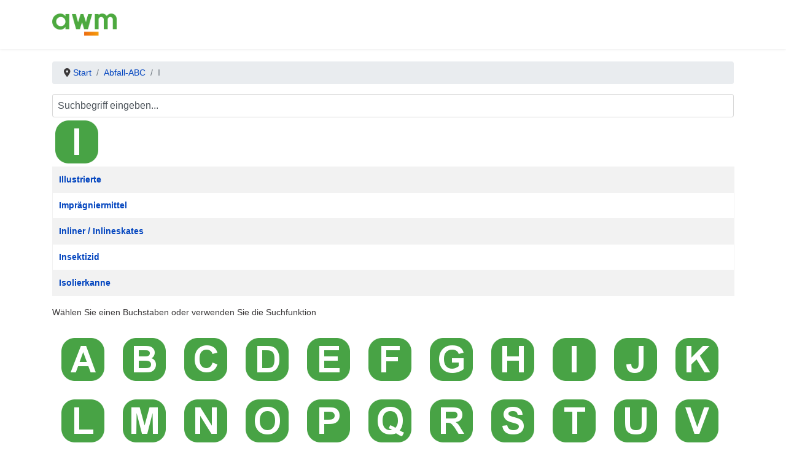

--- FILE ---
content_type: text/html; charset=utf-8
request_url: https://www.abfall-abc-muenster.de/abfall-abc/i
body_size: 14596
content:

<!doctype html>
<html lang="de-de" dir="ltr">
	<head>
		
		<meta name="viewport" content="width=device-width, initial-scale=1, shrink-to-fit=no">
		<meta charset="utf-8">
	<meta name="generator" content="Joomla! - Open Source Content Management">
	<title>I</title>
	<link href="/abfall-abc/i?format=feed&amp;type=rss" rel="alternate" type="application/rss+xml" title="I">
	<link href="/abfall-abc/i?format=feed&amp;type=atom" rel="alternate" type="application/atom+xml" title="I">
	<link href="/images/favicon-16x16.png" rel="icon" type="image/png">
	<link href="/favicon.ico" rel="icon" type="image/vnd.microsoft.icon">
<link href="/media/vendor/joomla-custom-elements/css/joomla-alert.min.css?0.4.1" rel="stylesheet">
	<link href="/media/plg_system_jcemediabox/css/jcemediabox.min.css?7d30aa8b30a57b85d658fcd54426884a" rel="stylesheet">
	<link href="/media/plg_system_jcepro/site/css/content.min.css?86aa0286b6232c4a5b58f892ce080277" rel="stylesheet">
	<link href="/templates/shaper_helixultimate/css/bootstrap.min.css" rel="stylesheet">
	<link href="/plugins/system/helixultimate/assets/css/system-j4.min.css" rel="stylesheet">
	<link href="/media/system/css/joomla-fontawesome.min.css?ec417c" rel="stylesheet">
	<link href="/templates/shaper_helixultimate/css/template.css" rel="stylesheet">
	<link href="/templates/shaper_helixultimate/css/presets/default.css" rel="stylesheet">
	<link href="/templates/shaper_helixultimate/css/custom.css" rel="stylesheet">
	<link href="/modules/mod_ebajaxsearch/assets/css/style.css" rel="stylesheet">
	<link href="https://www.abfall-abc-muenster.de/plugins/system/jmggooglemapsdsgvo/assets/css/jmggooglemapsdsgvo.css" rel="stylesheet">
	<style>
	.vca_container117{
		text-align:left;
	}
	.vca117 {
		color: #ffffff;
		font-size: 16px;
	}
	.VCAcontent117 {
		font-size:14px;
	}
	.VCAcontent117 a.vca_read_more {
		color:;
	}
	.VCAcontent117 a.vca_read_more:hover {
		color:!important;
	}
	.vca117 {
		cursor: pointer;
		padding-right: 0;
		margin-top: 1px;
		line-height: 18px;
		
		padding-top: 10px;
		padding-bottom: 10px;
	
	}
	.VCAcontent117 {
		margin-bottom: 2px;
		padding: 7px;
	}
	.VCAcontent117 p{
		margin:0 0 10px 0px;
	}
	.VCAcontent117 a.vca_read_more {
		background-color: transparent!important;
		display: block;
		text-align: right;
		text-decoration: none!important;
		font-size:14px;
	}
	.VCAcontent117 a.vca_read_more span{
		font-size:15px;
	}
	.VCAcontent117 a.vca_read_more:hover {
		text-decoration: none!important;
		background-color: transparent!important;
	}
	
	.vca117 {
		background-attachment: scroll;
		background-repeat: no-repeat;
	}
	.vcaopen117 {
		background-attachment: scroll;
		background-repeat: no-repeat;
	}
</style>
	<style>
	.vca117 {
		background-image: url("https://www.abfall-abc-muenster.de/modules/mod_vertical_content_accordion/assets/images/arrow_right.png");
		background-position: 10px center;
		padding-left: 22px;
	}
	.vcaopen117 {
		background-image: url("https://www.abfall-abc-muenster.de/modules/mod_vertical_content_accordion/assets/images/arrow_down.png");
		background-position: 7px center;
	}
	</style>
	<style>
	.vca117 {
		background-color:#ff6727;
	}
	.vcaopen117 {
		background-color:#ff6727;
	}
	.VCAcontent117 {
		border-bottom: 1px solid #ff6727;
		border-left: 1px solid #ff6727;
		border-right: 1px solid #ff6727;
	}
	</style>
	<style>
	.vca_container125{
		text-align:left;
	}
	.vca125 {
		color: #ffffff;
		font-size: 16px;
	}
	.VCAcontent125 {
		font-size:14px;
	}
	.VCAcontent125 a.vca_read_more {
		color:;
	}
	.VCAcontent125 a.vca_read_more:hover {
		color:!important;
	}
	.vca125 {
		cursor: pointer;
		padding-right: 0;
		margin-top: 1px;
		line-height: 18px;
		
		padding-top: 10px;
		padding-bottom: 10px;
	
	}
	.VCAcontent125 {
		margin-bottom: 2px;
		padding: 7px;
	}
	.VCAcontent125 p{
		margin:0 0 10px 0px;
	}
	.VCAcontent125 a.vca_read_more {
		background-color: transparent!important;
		display: block;
		text-align: right;
		text-decoration: none!important;
		font-size:14px;
	}
	.VCAcontent125 a.vca_read_more span{
		font-size:15px;
	}
	.VCAcontent125 a.vca_read_more:hover {
		text-decoration: none!important;
		background-color: transparent!important;
	}
	
	.vca125 {
		background-attachment: scroll;
		background-repeat: no-repeat;
	}
	.vcaopen125 {
		background-attachment: scroll;
		background-repeat: no-repeat;
	}
</style>
	<style>
	.vca125 {
		background-image: url("https://www.abfall-abc-muenster.de/modules/mod_vertical_content_accordion/assets/images/arrow_right.png");
		background-position: 10px center;
		padding-left: 22px;
	}
	.vcaopen125 {
		background-image: url("https://www.abfall-abc-muenster.de/modules/mod_vertical_content_accordion/assets/images/arrow_down.png");
		background-position: 7px center;
	}
	</style>
	<style>
	.vca125 {
		background-color:#ff6727;
	}
	.vcaopen125 {
		background-color:#ff6727;
	}
	.VCAcontent125 {
		border-bottom: 1px solid #ff6727;
		border-left: 1px solid #ff6727;
		border-right: 1px solid #ff6727;
	}
	</style>
	<style>
	.vca_container120{
		text-align:left;
	}
	.vca120 {
		color: #ffffff;
		font-size: 16px;
	}
	.VCAcontent120 {
		font-size:14px;
	}
	.VCAcontent120 a.vca_read_more {
		color:;
	}
	.VCAcontent120 a.vca_read_more:hover {
		color:!important;
	}
	.vca120 {
		cursor: pointer;
		padding-right: 0;
		margin-top: 1px;
		line-height: 18px;
		
		padding-top: 10px;
		padding-bottom: 10px;
	
	}
	.VCAcontent120 {
		margin-bottom: 2px;
		padding: 7px;
	}
	.VCAcontent120 p{
		margin:0 0 10px 0px;
	}
	.VCAcontent120 a.vca_read_more {
		background-color: transparent!important;
		display: block;
		text-align: right;
		text-decoration: none!important;
		font-size:14px;
	}
	.VCAcontent120 a.vca_read_more span{
		font-size:15px;
	}
	.VCAcontent120 a.vca_read_more:hover {
		text-decoration: none!important;
		background-color: transparent!important;
	}
	
	.vca120 {
		background-attachment: scroll;
		background-repeat: no-repeat;
	}
	.vcaopen120 {
		background-attachment: scroll;
		background-repeat: no-repeat;
	}
</style>
	<style>
	.vca120 {
		background-image: url("https://www.abfall-abc-muenster.de/modules/mod_vertical_content_accordion/assets/images/arrow_right.png");
		background-position: 10px center;
		padding-left: 22px;
	}
	.vcaopen120 {
		background-image: url("https://www.abfall-abc-muenster.de/modules/mod_vertical_content_accordion/assets/images/arrow_down.png");
		background-position: 7px center;
	}
	</style>
	<style>
	.vca120 {
		background-color:#ff6727;
	}
	.vcaopen120 {
		background-color:#ff6727;
	}
	.VCAcontent120 {
		border-bottom: 1px solid #ff6727;
		border-left: 1px solid #ff6727;
		border-right: 1px solid #ff6727;
	}
	</style>
	<style>body{font-family: 'Arial', sans-serif;font-size: 14px;font-weight: 400;color: #3a3839;text-decoration: none;}
</style>
	<style>h1{font-family: 'Arial', sans-serif;font-size: 16px;font-weight: 400;color: #3a3839;text-decoration: none;}
</style>
	<style>.logo-image {height:36px;}.logo-image-phone {height:36px;}</style>
	<style>
				.jmg-googlemaps-dsgvo-notification.position_4{
					width: 100%;
					height: 300px;
				}
				</style>
<script src="/media/vendor/jquery/js/jquery.min.js?3.7.1"></script>
	<script src="/media/legacy/js/jquery-noconflict.min.js?504da4"></script>
	<script type="application/json" class="joomla-script-options new">{"bootstrap.tooltip":{".hasTooltip":{"animation":true,"container":"body","html":true,"trigger":"hover focus","boundary":"clippingParents","sanitize":true}},"data":{"breakpoints":{"tablet":991,"mobile":480},"header":{"stickyOffset":"100"}},"joomla.jtext":{"ERROR":"Fehler","MESSAGE":"Nachricht","NOTICE":"Hinweis","WARNING":"Warnung","JCLOSE":"Schließen","JOK":"OK","JOPEN":"Öffnen"},"system.paths":{"root":"","rootFull":"https:\/\/www.abfall-abc-muenster.de\/","base":"","baseFull":"https:\/\/www.abfall-abc-muenster.de\/"},"csrf.token":"f2d77f5af9edacea2cd2f463a19783da"}</script>
	<script src="/media/system/js/core.min.js?a3d8f8"></script>
	<script src="/media/vendor/webcomponentsjs/js/webcomponents-bundle.min.js?2.8.0" nomodule defer></script>
	<script src="/media/com_content/js/articles-list.min.js?f53819" type="module"></script>
	<script src="/media/vendor/bootstrap/js/popover.min.js?5.3.8" type="module"></script>
	<script src="/media/vendor/bootstrap/js/alert.min.js?5.3.8" type="module"></script>
	<script src="/media/vendor/bootstrap/js/button.min.js?5.3.8" type="module"></script>
	<script src="/media/vendor/bootstrap/js/carousel.min.js?5.3.8" type="module"></script>
	<script src="/media/vendor/bootstrap/js/collapse.min.js?5.3.8" type="module"></script>
	<script src="/media/vendor/bootstrap/js/dropdown.min.js?5.3.8" type="module"></script>
	<script src="/media/vendor/bootstrap/js/modal.min.js?5.3.8" type="module"></script>
	<script src="/media/vendor/bootstrap/js/offcanvas.min.js?5.3.8" type="module"></script>
	<script src="/media/vendor/bootstrap/js/scrollspy.min.js?5.3.8" type="module"></script>
	<script src="/media/vendor/bootstrap/js/tab.min.js?5.3.8" type="module"></script>
	<script src="/media/vendor/bootstrap/js/toast.min.js?5.3.8" type="module"></script>
	<script src="/media/system/js/showon.min.js?e51227" type="module"></script>
	<script src="/media/system/js/joomla-hidden-mail.min.js?80d9c7" type="module"></script>
	<script src="/media/system/js/messages.min.js?9a4811" type="module"></script>
	<script src="/modules/mod_vertical_content_accordion/assets/js/accordion.js"></script>
	<script src="/media/plg_system_jcemediabox/js/jcemediabox.min.js?7d30aa8b30a57b85d658fcd54426884a"></script>
	<script src="/templates/shaper_helixultimate/js/main.js"></script>
	<script src="/modules/mod_ebajaxsearch/assets/js/eb_ajaxsearch.js"></script>
	<script type="application/ld+json">{"@context":"https://schema.org","@type":"BreadcrumbList","@id":"https://www.abfall-abc-muenster.de/#/schema/BreadcrumbList/17","itemListElement":[{"@type":"ListItem","position":1,"item":{"@id":"https://www.abfall-abc-muenster.de/","name":"Start"}},{"@type":"ListItem","position":2,"item":{"@id":"https://www.abfall-abc-muenster.de/","name":"Abfall-ABC"}},{"@type":"ListItem","position":3,"item":{"@id":"https://www.abfall-abc-muenster.de/abfall-abc/i","name":"I"}}]}</script>
	<script>
	VCaccordion.init({
		headerclass: "vca117",
		contentclass: "VCAcontent117",
		revealtype: "click",
		mouseoverdelay: 200,
		collapseprev: true,
		defaultexpanded: [],
		onemustopen: false,
		animatedefault: false,
		scrolltoheader: false,
		persiststate: false,
		toggleclass: ["", "vcaopen117"],
		togglehtml: ["none", "", ""],
		animatespeed: "slow",
		oninit: function(expandedindices) {},
		onopenclose: function(header, index, state, isuseractivated) {}
	})
</script>
	<script>
	VCaccordion.init({
		headerclass: "vca125",
		contentclass: "VCAcontent125",
		revealtype: "click",
		mouseoverdelay: 200,
		collapseprev: true,
		defaultexpanded: [],
		onemustopen: false,
		animatedefault: false,
		scrolltoheader: false,
		persiststate: false,
		toggleclass: ["", "vcaopen125"],
		togglehtml: ["none", "", ""],
		animatespeed: "slow",
		oninit: function(expandedindices) {},
		onopenclose: function(header, index, state, isuseractivated) {}
	})
</script>
	<script>
	VCaccordion.init({
		headerclass: "vca120",
		contentclass: "VCAcontent120",
		revealtype: "click",
		mouseoverdelay: 200,
		collapseprev: true,
		defaultexpanded: [],
		onemustopen: false,
		animatedefault: false,
		scrolltoheader: false,
		persiststate: false,
		toggleclass: ["", "vcaopen120"],
		togglehtml: ["none", "", ""],
		animatespeed: "slow",
		oninit: function(expandedindices) {},
		onopenclose: function(header, index, state, isuseractivated) {}
	})
</script>
	<script>jQuery(document).ready(function(){WfMediabox.init({"base":"\/","theme":"standard","width":"","height":"","lightbox":0,"shadowbox":0,"icons":1,"overlay":1,"overlay_opacity":0,"overlay_color":"","transition_speed":500,"close":2,"labels":{"close":"Schlie\u00dfen","next":"N\u00e4chstes","previous":"Vorheriges","cancel":"Abbrechen","numbers":"{{numbers}}","numbers_count":"{{current}} von {{total}}","download":"Download"},"swipe":true,"expand_on_click":true});});</script>
	<script>template="shaper_helixultimate";</script>
	<script>    function searchFilter_167(page_num){        var page_num = page_num?page_num:0;        //console.log('page_num');        var div_id = jQuery('#mod-ajaxsearch-searchword_167');        //jQuery(this)[tog(this.value)]('x');        var value = jQuery('#mod-ajaxsearch-searchword_167').val();		var jooml_ver = 4;		var value_parm_cst = jQuery('#ajaxsearch_167 .search_class').attr("data-url");		if(jooml_ver == 4){						jQuery('#ajaxsearch_167 .search_class').attr("href", value_parm_cst + '?q=' + value);							}else{			jQuery('#ajaxsearch_167 .search_class').attr("href", value_parm_cst + '?searchword=' + value + '&q=' + value + '&ordering=newest&searchphrase=all');		}	        // var value   = jQuery(this).val();        // console.log(value);		jQuery('#mod-ajaxsearch-searchword_167').removeClass('x');        jQuery('#mod-ajaxsearch-searchword_167').addClass('loading');        if(value.length > 2){             request = {                    'option' : 'com_ajax',                    'module' : 'ebajaxsearch',                    'data'   : { module_idd: 167, search_in_article:"1", keyword: value, order: "alpha", title: "1", show_category: "0", description: "0", description_limit: "100", image: "1", catids: "8", search_in_vm: "0", search_in_vm_show_price: "0", search_vm_price_currency_side: "0", vmcatid: "", search_in_k2: "0", k2catid: "", search_in_hikashop: "0", hikashop_shop_price: "0", hikashop_price_currency_side: "0", hikashopcatid: "", search_in_sppage: "0", spcatid: "", search_in_pc: "0", pccatid: "", djcatid: "", search_in_dj: "0", page: page_num, result_limit: 25, search_article_fields: ["sf_title"], search_k2_fields: ["k2_title","k2_description"], search_hs_fields: ["hs_title","hs_description"], search_sp_fields: ["sp_title","sp_description"], search_vm_fields: ["vm_title","vm_description"], search_pc_fields: ["pc_title","pc_sort_description","pc_long_description"], search_dj_fields: ["dj_title","dj_sort_description","dj_description"], perpage_limit: 5, redirect_search_url: 0, search_result_link_open_newtab: 0, exclude_article: "0"},                    'format' : 'raw'                };            jQuery.ajax({				url   : 'https://www.abfall-abc-muenster.de/',                type   : 'POST',                data   : request,                success: function (response) {				  jQuery('#mod-ajaxsearch-searchword_167').addClass('x');                  jQuery('#mod-ajaxsearch-searchword_167').removeClass('loading');                  var data_response = replaceNbsps(response);                  jQuery('.is_ajaxsearch_result_167').html(data_response);                  // jQuery('.is_ajaxsearch_result_167').ebajaxsearchhighlight( value );                }            });            return false;        } else {            jQuery('.is_ajaxsearch_result_167 .result_wrap').hide();			jQuery('#mod-ajaxsearch-searchword_167').removeClass('loading');        }    }jQuery(document).on("click", '.eb_viewall', function(){    //limit.value = '';   // document.getElementById('mod-ajaxsearch-form-167').submit();   var value = jQuery('#mod-ajaxsearch-searchword_167').val();    var jooml_ver = 4;    var value_parm_cst = 'https://www.abfall-abc-muenster.de/index.php?option=com_search&view=search';    if(jooml_ver == 4){	    	//window.location.href = value_parm_cst + '?q=' + value;    	window.location.href = value_parm_cst + '?searchword=' + value + '&q=' + value + '&ordering=newest&searchphrase=all';		//alert(value_parm_cst + '?q=' + value);    	//jQuery('#ajaxsearch_167 .search_class').attr("href", value_parm_cst + '?q=' + value);					    }else{    	window.location.href = "value_parm_cst + '?searchword=' + value + '&q=' + value + '&ordering=newest&searchphrase=all'";    	//alert(value_parm_cst + '?searchword=' + value + '&q=' + value + '&ordering=newest&searchphrase=all');    	//jQuery('#ajaxsearch_167 .search_class').attr("href", value_parm_cst + '?searchword=' + value + '&q=' + value + '&ordering=newest&searchphrase=all');    }});function tog(v){return v?'addClass':'removeClass';} 	jQuery(document).on('input', '.clearable', function(){    //jQuery(this)[tog(this.value)]('x');    }).on('mousemove', '.x', function( e ){        jQuery(this)[tog(this.offsetWidth-36 < e.clientX-this.getBoundingClientRect().left)]('onX');       }).on('click', '.onX', function( ev ){            ev.preventDefault();            var form_id = jQuery(this).closest('form').attr('id');            var div_id = jQuery("#"+form_id).parent('div').attr('id');            jQuery('#'+div_id+' .is_ajaxsearch_result_167 .result_wrap').hide();            jQuery(this).removeClass('x onX').val('').change();            var value   = jQuery(this).val();            request = {                'option' : 'com_ajax',                'module' : 'ebajaxsearch',                'data'   : { module_idd: 167, search_in_article:"1", keyword: value, order: "alpha", title: "1", show_category: "0", description: "0", description_limit: "100", image: "1", catids: "8", search_in_vm: "0", search_in_vm_show_price: "0", search_vm_price_currency_side: "0", vmcatid: "", search_in_k2: "0", k2catid: "", search_in_hikashop: "0", hikashop_shop_price: "0", hikashop_price_currency_side: "0", hikashopcatid: "", search_in_sppage: "0", spcatid: "", search_in_pc: "0", pccatid: "",  djcatid: "", search_in_dj: "0", result_limit: 25, search_article_fields: ["sf_title"], search_k2_fields: ["k2_title","k2_description"], search_hs_fields: ["hs_title","hs_description"], search_sp_fields: ["sp_title","sp_description"], search_vm_fields: ["vm_title","vm_description"], search_pc_fields: ["pc_title","pc_sort_description","pc_long_description"], search_dj_fields: ["dj_title","dj_sort_description","dj_description"], perpage_limit: 5, redirect_search_url: 0, search_result_link_open_newtab: 0, exclude_article: "0"},                'format' : 'raw'            };            jQuery.ajax({                url   : 'https://www.abfall-abc-muenster.de/',			                				type   : 'POST',                data   : request,                success: function (response) {                    // alert(response);                    jQuery('#'+div_id+' .is_ajaxsearch_result_167').html(response);                }            });            return false;    });    document.addEventListener("DOMContentLoaded", function () {		const input = document.getElementById("mod-ajaxsearch-searchword_167");				if (input) {			input.addEventListener("keydown", function (event) {				if (event.key === "Enter") {					event.preventDefault();				}			});		}	});</script>
<link rel="apple-touch-icon" sizes="180x180" href="/apple-touch-icon.png">
<link rel="icon" type="image/png" sizes="32x32" href="/favicon-32x32.png">
<link rel="icon" type="image/png" sizes="16x16" href="/favicon-16x16.png">
<link rel="manifest" href="/site.webmanifest">
<link rel="mask-icon" href="/safari-pinned-tab.svg" color="#5bbad5">
<meta name="msapplication-TileColor" content="#da532c">
<meta name="theme-color" content="#ffffff">

<!-- Matomo -->
<script>
  var _paq = window._paq = window._paq || [];
  /* tracker methods like "setCustomDimension" should be called before "trackPageView" */
  _paq.push(['disableCookies']);
  _paq.push(['trackPageView']);
  _paq.push(['enableLinkTracking']);
  (function() {
    var u="https://internet-webanalyse.stadt-muenster.de/";
    _paq.push(['setTrackerUrl', u+'matomo.php']);
    _paq.push(['setSiteId', '7001']);
    var d=document, g=d.createElement('script'), s=d.getElementsByTagName('script')[0];
    g.async=true; g.src=u+'matomo.js'; s.parentNode.insertBefore(g,s);
  })();
</script>
<!-- End Matomo Code -->

<script type="text/javascript">
!function(c){if("undefined"!=typeof window){var i=!0,o=10,r="",a=0,u="",s=null,d="",l=!1,f={resize:1,click:1},m=128,h=!0,g=1,n="bodyOffset",p=n,v=!0,y="",w={},b=32,T=null,E=!1,O=!1,S="[iFrameSizer]",M=S.length,I="",N={max:1,min:1,bodyScroll:1,documentElementScroll:1},A="child",C=!0,z=window.parent,k="*",R=0,x=!1,e=null,L=16,F=1,t="scroll",P=t,D=window,j=function(){re("onMessage function not defined")},q=function(){},H=function(){},W={height:function(){return re("Custom height calculation function not defined"),document.documentElement.offsetHeight},width:function(){return re("Custom width calculation function not defined"),document.body.scrollWidth}},B={},J=!1;try{var U=Object.create({},{passive:{get:function(){J=!0}}});window.addEventListener("test",ee,U),window.removeEventListener("test",ee,U)}catch(e){}var V,X,Y,K,Q,G,Z={bodyOffset:function(){return document.body.offsetHeight+pe("marginTop")+pe("marginBottom")},offset:function(){return Z.bodyOffset()},bodyScroll:function(){return document.body.scrollHeight},custom:function(){return W.height()},documentElementOffset:function(){return document.documentElement.offsetHeight},documentElementScroll:function(){return document.documentElement.scrollHeight},max:function(){return Math.max.apply(null,ye(Z))},min:function(){return Math.min.apply(null,ye(Z))},grow:function(){return Z.max()},lowestElement:function(){return Math.max(Z.bodyOffset()||Z.documentElementOffset(),ve("bottom",be()))},taggedElement:function(){return we("bottom","data-iframe-height")}},$={bodyScroll:function(){return document.body.scrollWidth},bodyOffset:function(){return document.body.offsetWidth},custom:function(){return W.width()},documentElementScroll:function(){return document.documentElement.scrollWidth},documentElementOffset:function(){return document.documentElement.offsetWidth},scroll:function(){return Math.max($.bodyScroll(),$.documentElementScroll())},max:function(){return Math.max.apply(null,ye($))},min:function(){return Math.min.apply(null,ye($))},rightMostElement:function(){return ve("right",be())},taggedElement:function(){return we("right","data-iframe-width")}},_=(V=Te,Q=null,G=0,function(){var e=Date.now(),t=L-(e-(G=G||e));return X=this,Y=arguments,t<=0||L<t?(Q&&(clearTimeout(Q),Q=null),G=e,K=V.apply(X,Y),Q||(X=Y=null)):Q=Q||setTimeout(Ee,t),K});te(window,"message",function(t){var n={init:function(){y=t.data,z=t.source,ae(),h=!1,setTimeout(function(){v=!1},m)},reset:function(){v?ie("Page reset ignored by init"):(ie("Page size reset by host page"),Me("resetPage"))},resize:function(){Oe("resizeParent","Parent window requested size check")},moveToAnchor:function(){w.findTarget(i())},inPageLink:function(){this.moveToAnchor()},pageInfo:function(){var e=i();ie("PageInfoFromParent called from parent: "+e),H(JSON.parse(e)),ie(" --")},message:function(){var e=i();ie("onMessage called from parent: "+e),j(JSON.parse(e)),ie(" --")}};function o(){return t.data.split("]")[1].split(":")[0]}function i(){return t.data.substr(t.data.indexOf(":")+1)}function r(){return t.data.split(":")[2]in{true:1,false:1}}function e(){var e=o();e in n?n[e]():("undefined"==typeof module||!module.exports)&&"iFrameResize"in window||"jQuery"in window&&"iFrameResize"in window.jQuery.prototype||r()||re("Unexpected message ("+t.data+")")}S===(""+t.data).substr(0,M)&&(!1===h?e():r()?n.init():ie('Ignored message of type "'+o()+'". Received before initialization.'))}),te(window,"readystatechange",Ae),Ae()}function ee(){}function te(e,t,n,o){e.addEventListener(t,n,!!J&&(o||{}))}function ne(e){return e.charAt(0).toUpperCase()+e.slice(1)}function oe(e){return S+"["+I+"] "+e}function ie(e){E&&"object"==typeof window.console&&console.log(oe(e))}function re(e){"object"==typeof window.console&&console.warn(oe(e))}function ae(){function e(e){return"true"===e}var t;function n(e){Ne(0,0,e.type,e.screenY+":"+e.screenX)}function o(e,t){ie("Add event listener: "+t),te(window.document,e,n)}t=y.substr(M).split(":"),I=t[0],a=c!==t[1]?Number(t[1]):a,l=c!==t[2]?e(t[2]):l,E=c!==t[3]?e(t[3]):E,b=c!==t[4]?Number(t[4]):b,i=c!==t[6]?e(t[6]):i,u=t[7],p=c!==t[8]?t[8]:p,r=t[9],d=t[10],R=c!==t[11]?Number(t[11]):R,w.enable=c!==t[12]&&e(t[12]),A=c!==t[13]?t[13]:A,P=c!==t[14]?t[14]:P,O=c!==t[15]?Boolean(t[15]):O,ie("Initialising iFrame ("+window.location.href+")"),function(){function e(e,t){return"function"==typeof e&&(ie("Setup custom "+t+"CalcMethod"),W[t]=e,e="custom"),e}"iFrameResizer"in window&&Object===window.iFrameResizer.constructor&&(function(){var e=window.iFrameResizer;ie("Reading data from page: "+JSON.stringify(e)),Object.keys(e).forEach(ue,e),j="onMessage"in e?e.onMessage:j,q="onReady"in e?e.onReady:q,k="targetOrigin"in e?e.targetOrigin:k,p="heightCalculationMethod"in e?e.heightCalculationMethod:p,P="widthCalculationMethod"in e?e.widthCalculationMethod:P}(),p=e(p,"height"),P=e(P,"width"));ie("TargetOrigin for parent set to: "+k)}(),function(){c===u&&(u=a+"px");ce("margin",function(e,t){-1!==t.indexOf("-")&&(re("Negative CSS value ignored for "+e),t="");return t}("margin",u))}(),ce("background",r),ce("padding",d),(t=document.createElement("div")).style.clear="both",t.style.display="block",t.style.height="0",document.body.appendChild(t),fe(),me(),document.documentElement.style.height="",document.body.style.height="",ie('HTML & body height set to "auto"'),ie("Enable public methods"),D.parentIFrame={autoResize:function(e){return!0===e&&!1===i?(i=!0,he()):!1===e&&!0===i&&(i=!1,de("remove"),null!==s&&s.disconnect(),clearInterval(T)),Ne(0,0,"autoResize",JSON.stringify(i)),i},close:function(){Ne(0,0,"close")},getId:function(){return I},getPageInfo:function(e){"function"==typeof e?(H=e,Ne(0,0,"pageInfo")):(H=function(){},Ne(0,0,"pageInfoStop"))},moveToAnchor:function(e){w.findTarget(e)},reset:function(){Ie("parentIFrame.reset")},scrollTo:function(e,t){Ne(t,e,"scrollTo")},scrollToOffset:function(e,t){Ne(t,e,"scrollToOffset")},sendMessage:function(e,t){Ne(0,0,"message",JSON.stringify(e),t)},setHeightCalculationMethod:function(e){p=e,fe()},setWidthCalculationMethod:function(e){P=e,me()},setTargetOrigin:function(e){ie("Set targetOrigin: "+e),k=e},size:function(e,t){Oe("size","parentIFrame.size("+((e||"")+(t?","+t:""))+")",e,t)}},!0===O&&(o("mouseenter","Mouse Enter"),o("mouseleave","Mouse Leave")),he(),w=function(){function i(e){var t=e.getBoundingClientRect(),e={x:window.pageXOffset!==c?window.pageXOffset:document.documentElement.scrollLeft,y:window.pageYOffset!==c?window.pageYOffset:document.documentElement.scrollTop};return{x:parseInt(t.left,10)+parseInt(e.x,10),y:parseInt(t.top,10)+parseInt(e.y,10)}}function n(e){var t,n=e.split("#")[1]||e,e=decodeURIComponent(n),o=document.getElementById(e)||document.getElementsByName(e)[0];c!==o?(t=i(t=o),ie("Moving to in page link (#"+n+") at x: "+t.x+" y: "+t.y),Ne(t.y,t.x,"scrollToOffset")):(ie("In page link (#"+n+") not found in iFrame, so sending to parent"),Ne(0,0,"inPageLink","#"+n))}function e(){var e=window.location.hash,t=window.location.href;""!==e&&"#"!==e&&n(t)}function t(){Array.prototype.forEach.call(document.querySelectorAll('a[href^="#"]'),function(e){"#"!==e.getAttribute("href")&&te(e,"click",function(e){e.preventDefault(),n(this.getAttribute("href"))})})}function o(){Array.prototype.forEach&&document.querySelectorAll?(ie("Setting up location.hash handlers"),t(),te(window,"hashchange",e),setTimeout(e,m)):re("In page linking not fully supported in this browser! (See README.md for IE8 workaround)")}w.enable?o():ie("In page linking not enabled");return{findTarget:n}}(),Oe("init","Init message from host page"),q()}function ue(e){var t=e.split("Callback");2===t.length&&(this[t="on"+t[0].charAt(0).toUpperCase()+t[0].slice(1)]=this[e],delete this[e],re("Deprecated: '"+e+"' has been renamed '"+t+"'. The old method will be removed in the next major version."))}function ce(e,t){c!==t&&""!==t&&"null"!==t&&ie("Body "+e+' set to "'+(document.body.style[e]=t)+'"')}function se(n){var e={add:function(e){function t(){Oe(n.eventName,n.eventType)}B[e]=t,te(window,e,t,{passive:!0})},remove:function(e){var t,n=B[e];delete B[e],t=window,e=e,n=n,t.removeEventListener(e,n,!1)}};n.eventNames&&Array.prototype.map?(n.eventName=n.eventNames[0],n.eventNames.map(e[n.method])):e[n.method](n.eventName),ie(ne(n.method)+" event listener: "+n.eventType)}function de(e){se({method:e,eventType:"Animation Start",eventNames:["animationstart","webkitAnimationStart"]}),se({method:e,eventType:"Animation Iteration",eventNames:["animationiteration","webkitAnimationIteration"]}),se({method:e,eventType:"Animation End",eventNames:["animationend","webkitAnimationEnd"]}),se({method:e,eventType:"Input",eventName:"input"}),se({method:e,eventType:"Mouse Up",eventName:"mouseup"}),se({method:e,eventType:"Mouse Down",eventName:"mousedown"}),se({method:e,eventType:"Orientation Change",eventName:"orientationchange"}),se({method:e,eventType:"Print",eventNames:["afterprint","beforeprint"]}),se({method:e,eventType:"Ready State Change",eventName:"readystatechange"}),se({method:e,eventType:"Touch Start",eventName:"touchstart"}),se({method:e,eventType:"Touch End",eventName:"touchend"}),se({method:e,eventType:"Touch Cancel",eventName:"touchcancel"}),se({method:e,eventType:"Transition Start",eventNames:["transitionstart","webkitTransitionStart","MSTransitionStart","oTransitionStart","otransitionstart"]}),se({method:e,eventType:"Transition Iteration",eventNames:["transitioniteration","webkitTransitionIteration","MSTransitionIteration","oTransitionIteration","otransitioniteration"]}),se({method:e,eventType:"Transition End",eventNames:["transitionend","webkitTransitionEnd","MSTransitionEnd","oTransitionEnd","otransitionend"]}),"child"===A&&se({method:e,eventType:"IFrame Resized",eventName:"resize"})}function le(e,t,n,o){return t!==e&&(e in n||(re(e+" is not a valid option for "+o+"CalculationMethod."),e=t),ie(o+' calculation method set to "'+e+'"')),e}function fe(){p=le(p,n,Z,"height")}function me(){P=le(P,t,$,"width")}function he(){var e;!0===i?(de("add"),e=b<0,window.MutationObserver||window.WebKitMutationObserver?e?ge():s=function(){function t(e){function t(e){!1===e.complete&&(ie("Attach listeners to "+e.src),e.addEventListener("load",i,!1),e.addEventListener("error",r,!1),u.push(e))}"attributes"===e.type&&"src"===e.attributeName?t(e.target):"childList"===e.type&&Array.prototype.forEach.call(e.target.querySelectorAll("img"),t)}function o(e){ie("Remove listeners from "+e.src),e.removeEventListener("load",i,!1),e.removeEventListener("error",r,!1),e=e,u.splice(u.indexOf(e),1)}function n(e,t,n){o(e.target),Oe(t,n+": "+e.target.src)}function i(e){n(e,"imageLoad","Image loaded")}function r(e){n(e,"imageLoadFailed","Image load failed")}function a(e){Oe("mutationObserver","mutationObserver: "+e[0].target+" "+e[0].type),e.forEach(t)}var u=[],c=window.MutationObserver||window.WebKitMutationObserver,s=function(){var e=document.querySelector("body");return s=new c(a),ie("Create body MutationObserver"),s.observe(e,{attributes:!0,attributeOldValue:!1,characterData:!0,characterDataOldValue:!1,childList:!0,subtree:!0}),s}();return{disconnect:function(){"disconnect"in s&&(ie("Disconnect body MutationObserver"),s.disconnect(),u.forEach(o))}}}():(ie("MutationObserver not supported in this browser!"),ge())):ie("Auto Resize disabled")}function ge(){0!==b&&(ie("setInterval: "+b+"ms"),T=setInterval(function(){Oe("interval","setInterval: "+b)},Math.abs(b)))}function pe(e,t){var n=0;return t=t||document.body,n=null!==(n=document.defaultView.getComputedStyle(t,null))?n[e]:0,parseInt(n,o)}function ve(e,t){for(var n,o=t.length,i=0,r=ne(e),a=Date.now(),u=0;u<o;u++)i<(n=t[u].getBoundingClientRect()[e]+pe("margin"+r,t[u]))&&(i=n);return a=Date.now()-a,ie("Parsed "+o+" HTML elements"),ie("Element position calculated in "+a+"ms"),L/2<(a=a)&&ie("Event throttle increased to "+(L=2*a)+"ms"),i}function ye(e){return[e.bodyOffset(),e.bodyScroll(),e.documentElementOffset(),e.documentElementScroll()]}function we(e,t){var n=document.querySelectorAll("["+t+"]");return 0===n.length&&(re("No tagged elements ("+t+") found on page"),document.querySelectorAll("body *")),ve(e,n)}function be(){return document.querySelectorAll("body *")}function Te(e,t,n,o){function i(){e in{init:1,interval:1,size:1}||!(p in N||l&&P in N)?e in{interval:1}||ie("No change in size detected"):Ie(t)}var r,a;function u(e,t){return!(Math.abs(e-t)<=R)}r=c!==n?n:Z[p](),a=c!==o?o:$[P](),u(g,r)||l&&u(F,a)||"init"===e?(Se(),Ne(g=r,F=a,e)):i()}function Ee(){G=Date.now(),Q=null,K=V.apply(X,Y),Q||(X=Y=null)}function Oe(e,t,n,o){x&&e in f?ie("Trigger event cancelled: "+e):(e in{reset:1,resetPage:1,init:1}||ie("Trigger event: "+t),("init"===e?Te:_)(e,t,n,o))}function Se(){x||(x=!0,ie("Trigger event lock on")),clearTimeout(e),e=setTimeout(function(){x=!1,ie("Trigger event lock off"),ie("--")},m)}function Me(e){g=Z[p](),F=$[P](),Ne(g,F,e)}function Ie(e){var t=p;p=n,ie("Reset trigger event: "+e),Se(),Me("reset"),p=t}function Ne(e,t,n,o,i){var r;!0===C&&(c===i?i=k:ie("Message targetOrigin: "+i),ie("Sending message to host page ("+(r=I+":"+(e+":"+t)+":"+n+(c!==o?":"+o:""))+")"),z.postMessage(S+r,i))}function Ae(){"loading"!==document.readyState&&window.parent.postMessage("[iFrameResizerChild]Ready","*")}}();
//# sourceMappingURL=iframeResizer.contentWindow.map
</script>
			</head>
	<body class="site helix-ultimate hu com_content com-content view-category layout-default task-none itemid-115 de-de ltr layout-fluid offcanvas-init offcanvs-position-right">

		
		
		<div class="body-wrapper">
			<div class="body-innerwrapper">
								<main id="sp-main">
					
<header id="sp-header" >

						<div class="container">
				<div class="container-inner">
			
	
<div class="row">
	<div id="sp-logo" class="col-lg-12 "><div class="sp-column  d-flex align-items-center"><div class="logo"><a href="/">
				<img class='logo-image  d-none d-lg-inline-block'
					srcset='https://www.abfall-abc-muenster.de/images/logo.png 1x, https://www.abfall-abc-muenster.de/images/logo-retina.png 2x'
					src='https://www.abfall-abc-muenster.de/images/logo.png'
					height='36'
					alt='Abfall ABC Münster'
				/>
				<img class="logo-image-phone d-inline-block d-lg-none" src="https://www.abfall-abc-muenster.de/images/logo-mobil.png" alt="Abfall ABC Münster" /></a></div></div></div></div>
							</div>
			</div>
			
	</header>

<section id="sp-section-2" >

				
	
<div class="row">
	<div id="sp-title" class="col-lg-12 "><div class="sp-column "></div></div></div>
				
	</section>

<section id="sp-main-body" >

										<div class="container">
					<div class="container-inner">
						
	
<div class="row">
	
<div id="sp-component" class="col-lg-12 ">
	<div class="sp-column ">
		<div id="system-message-container" aria-live="polite"></div>


					<div class="sp-module-content-top clearfix">
				<div class="sp-module "><div class="sp-module-content"><nav class="mod-breadcrumbs__wrapper" aria-label="Breadcrumbs">
    <ol class="mod-breadcrumbs breadcrumb px-3 py-2">
                    <li class="mod-breadcrumbs__divider float-start">
                <span class="divider icon-location icon-fw" aria-hidden="true"></span>
            </li>
        
        <li class="mod-breadcrumbs__item breadcrumb-item"><a href="/" class="pathway"><span>Start</span></a></li><li class="mod-breadcrumbs__item breadcrumb-item"><a href="/" class="pathway"><span>Abfall-ABC</span></a></li><li class="mod-breadcrumbs__item breadcrumb-item active"><span>I</span></li>    </ol>
    </nav>
</div></div><div class="sp-module "><div class="sp-module-content">
<style type="text/css">
  .ajaxsearch_167 .ajaxsearch_result .result-element, .ajaxsearch_167 .search-results .ajaxsearch_result{width:100%;}.ajaxsearch_167{width:100%; }.ajaxsearch_167 .ajaxsearch_result .search_class{ background: #f6f6f6;}.ajaxsearch_167 .ajaxsearch_result .search_class{ color: #ffffff;}.ajaxsearch_167 .ajaxsearch_result span{ color: #4e6170;}.ajaxsearch_167 .ajaxsearch_result .result_wrap{ background: #ffffff;}.ajaxsearch_167 .is_ajaxsearch_result_167#is_ajaxsearch_result .result-element.desc_fullwidth span.small-desc{ width: 100% !important; }.ajaxsearch_167 .is_ajaxsearch_result_167#is_ajaxsearch_result .result_box .result_img { width: 25%; }.ajaxsearch_167 .is_ajaxsearch_result_167#is_ajaxsearch_result .result_box .result-products .result_content { width: 75%; }.ajaxsearch_167 .is_ajaxsearch_result_167#is_ajaxsearch_result .result_box .result-element span.small-desc { width: 74%; }.ajaxsearch_167 .is_ajaxsearch_result_167.ajaxsearch_167 .is_ajaxsearch_result_167.right-side-desc#is_ajaxsearch_result .result-element span.small-desc { width: 100%; }.ajaxsearch_167 .is_ajaxsearch_result_167.right-side-desc#is_ajaxsearch_result .result-element span.small-desc{ width: 100%; }@media only screen and (min-width: 0px) and (max-width: 767px){.ajaxsearch_167 .is_ajaxsearch_result_167#is_ajaxsearch_result .result_box .result_img { width: 25%; }.ajaxsearch_167 .is_ajaxsearch_result_167#is_ajaxsearch_result .result_box .result-products .result_content { width: 75%; }.ajaxsearch_167 .is_ajaxsearch_result_167#is_ajaxsearch_result .result_box .result-element span.small-desc { width: 100%; }}@media only screen and (max-width: 479px){.is_btn_search.ajaxsearch_167 .btn-toolbar input[type="text"]{width: 100%;}}
</style>
<div class="ajaxsearch_167 is_ajaxsearch " id="ajaxsearch_167">
  
  <form id="mod-ajaxsearch-form-167"  onSubmit="return false;"  method="GET" class="form-inline">
    <div class="btn-toolbar">		
        		
			<input onkeyup="searchFilter_167()" type="text" name="q" id="mod-ajaxsearch-searchword_167" placeholder="" class="inputbox clearable" value="Suchbegriff eingeben..." autocomplete="off" onblur="if (this.value=='') this.value='Suchbegriff eingeben...';" onfocus="if (this.value=='Suchbegriff eingeben...') this.value='';" />			
        
        <div class="clearfix"></div>
      </div>
    </form>
    <div class="search-results">
      <div class="is_ajaxsearch_result_167 ajaxsearch_result" id="is_ajaxsearch_result"></div>
    </div>
  </div>
  <script type="text/javascript">
    var width = jQuery('.is_ajaxsearch_result_167').width();
  // alert(width);
  if(width <= 550){
    jQuery('.is_ajaxsearch_result_167').addClass('right-side-desc');
  }
  var label_width = jQuery('.ajaxsearch_167 .search-label').width();
  // console.log(label_width);
  if(label_width!=null){
    label_width_total = label_width + 10;
    jQuery('.is_ajaxsearch_result_167').css('margin-left', label_width_total+'px');
  }
</script>

</div></div>
			</div>
		
		<div class="com-content-category category-list">

<div class="content-category">
    
        
                
            <div class="category-desc">
                                <img src="/images/abfall-abc/buchstaben/i.png" alt="Buchstabe I">                                                        </div>
        
<form action="https://www.abfall-abc-muenster.de/abfall-abc/i" method="post" name="adminForm" id="adminForm" class="com-content-category__articles">
    
    
            <table class="com-content-category__table category table table-striped table-bordered table-hover">
            <caption class="visually-hidden">
                Beiträge            </caption>
            <thead class="visually-hidden">
                <tr>
                    <th scope="col" id="categorylist_header_title">
                        <a href="#" onclick="Joomla.tableOrdering('a.title','asc','', document.getElementById('adminForm'));return false;" class="hasTooltip" title="Klicken, um nach dieser Spalte zu sortieren" data-bs-placement="top">Titel</a>                    </th>
                                                                                                                                        </tr>
            </thead>
            <tbody>
                                                <tr class="cat-list-row0" >
                                <th class="list-title" scope="row">
                                            <a href="/abfall-abc/i/illustrierte">
                            Illustrierte                        </a>
                                                                                                                        </th>
                                                                                                                </tr>
                                                <tr class="cat-list-row1" >
                                <th class="list-title" scope="row">
                                            <a href="/abfall-abc/i/impraegniermittel">
                            Imprägniermittel                        </a>
                                                                                                                        </th>
                                                                                                                </tr>
                                                <tr class="cat-list-row0" >
                                <th class="list-title" scope="row">
                                            <a href="/abfall-abc/i/inliner-inlineskates">
                            Inliner / Inlineskates                        </a>
                                                                                                                        </th>
                                                                                                                </tr>
                                                <tr class="cat-list-row1" >
                                <th class="list-title" scope="row">
                                            <a href="/abfall-abc/i/insektizid">
                            Insektizid                        </a>
                                                                                                                        </th>
                                                                                                                </tr>
                                                <tr class="cat-list-row0" >
                                <th class="list-title" scope="row">
                                            <a href="/abfall-abc/i/isolierkanne">
                            Isolierkanne                        </a>
                                                                                                                        </th>
                                                                                                                </tr>
                        </tbody>
        </table>
    
        
                        <div>
        <input type="hidden" name="filter_order" value="">
        <input type="hidden" name="filter_order_Dir" value="">
        <input type="hidden" name="limitstart" value="">
        <input type="hidden" name="task" value="">
    </div>
</form>

    </div>

</div>


					<div class="sp-module-content-bottom clearfix">
				<div class="sp-module "><div class="sp-module-content">
<div id="mod-custom93" class="mod-custom custom">
    <p>Wählen Sie einen Buchstaben oder verwenden Sie die Suchfunktion</p>
<p><a href="/abfall-abc/a" target="_self"><img src="/images/abfall-abc/buchstaben/a.png" alt="a" style="margin: 10px; float: left;" /></a>&nbsp;<a href="/abfall-abc/b" target="_self"><img src="/images/abfall-abc/buchstaben/b.png" alt="b" style="margin: 10px; float: left;" /></a> <a href="/abfall-abc/c" target="_self"><img src="/images/abfall-abc/buchstaben/c.png" alt="c" style="margin: 10px; float: left;" /></a> <a href="/abfall-abc/d" target="_self"><img src="/images/abfall-abc/buchstaben/d.png" alt="d" style="margin: 10px; float: left;" /></a> <a href="/abfall-abc/e" target="_self"><img src="/images/abfall-abc/buchstaben/e.png" alt="e" style="margin: 10px; float: left;" /></a> <a href="/abfall-abc/f" target="_self"><img src="/images/abfall-abc/buchstaben/f.png" alt="f" style="margin: 10px; float: left;" /></a> <a href="/abfall-abc/g" target="_self"><img src="/images/abfall-abc/buchstaben/g.png" alt="g" style="margin: 10px; float: left;" /></a> <a href="/abfall-abc/h" target="_self"><img src="/images/abfall-abc/buchstaben/h.png" alt="h" style="margin: 10px; float: left;" /></a> <a href="/abfall-abc/i" target="_self"><img src="/images/abfall-abc/buchstaben/i.png" alt="i" style="margin: 10px; float: left;" /></a> <a href="/abfall-abc/j" target="_self"><img src="/images/abfall-abc/buchstaben/j.png" alt="j" style="margin: 10px; float: left;" /></a> <a href="/abfall-abc/k" target="_self"><img src="/images/abfall-abc/buchstaben/k.png" alt="k" style="margin: 10px; float: left;" /></a> <a href="/abfall-abc/l" target="_self"><img src="/images/abfall-abc/buchstaben/l.png" alt="l" style="margin: 10px; float: left;" /></a> <a href="/abfall-abc/m" target="_self"><img src="/images/abfall-abc/buchstaben/m.png" alt="m" style="margin: 10px; float: left;" /></a> <a href="/abfall-abc/n" target="_self"><img src="/images/abfall-abc/buchstaben/n.png" alt="n" style="margin: 10px; float: left;" /></a> <a href="/abfall-abc/o" target="_self"><img src="/images/abfall-abc/buchstaben/o.png" alt="o" style="margin: 10px; float: left;" /></a> <a href="/abfall-abc/p" target="_self"><img src="/images/abfall-abc/buchstaben/p.png" alt="p" style="margin: 10px; float: left;" /></a> <a href="/abfall-abc/q" target="_self"><img src="/images/abfall-abc/buchstaben/q.png" alt="q" style="margin: 10px; float: left;" /></a> <a href="/abfall-abc/r" target="_self"><img src="/images/abfall-abc/buchstaben/r.png" alt="r" style="margin: 10px; float: left;" /></a> <a href="/abfall-abc/s" target="_self"><img src="/images/abfall-abc/buchstaben/s.png" alt="s" style="margin: 10px; float: left;" /></a> <a href="/abfall-abc/t" target="_self"><img src="/images/abfall-abc/buchstaben/t.png" alt="t" style="margin: 10px; float: left;" /></a> <a href="/abfall-abc/u" target="_self"><img src="/images/abfall-abc/buchstaben/u.png" alt="u" style="margin: 10px; float: left;" /></a> <a href="/abfall-abc/v" target="_self"><img src="/images/abfall-abc/buchstaben/v.png" alt="v" style="margin: 10px; float: left;" /></a> <a href="/abfall-abc/w" target="_self"><img src="/images/abfall-abc/buchstaben/w.png" alt="w" style="margin: 10px; float: left;" /></a> <a href="/abfall-abc/x" target="_self"><img src="/images/abfall-abc/buchstaben/x.png" alt="x" style="margin: 10px; float: left;" /></a> <a href="/abfall-abc/y" target="_self"><img src="/images/abfall-abc/buchstaben/y.png" alt="y" style="margin: 10px; float: left;" /></a> <a href="/abfall-abc/z" target="_self"><img src="/images/abfall-abc/buchstaben/z.png" alt="z" style="margin: 10px; float: left;" /></a></p></div>
</div></div>
			</div>
			</div>
</div>
</div>
											</div>
				</div>
						
	</section>

<section id="sp-tag-modul" >

						<div class="container">
				<div class="container-inner">
			
	
<div class="row">
	<div id="sp-user1" class="col-lg-12 "><div class="sp-column "><div class="sp-module "><div class="sp-module-content">    <style type="text/css">
	.tags_172{
	margin:0;
	padding:0;
	list-style:none;
	}
	.tags_172 li
	{
	    margin:4px;
	    display: block;
	    float: left;
	}
	.tags_172 li, .tags_172 a{
	float:left;
	height:24px;
	line-height:24px;
	position:relative;
	}
	.tags_172 a{
	margin-left:20px;
	padding:0 10px 0 12px;
	background:#ff6727;
	text-decoration:none;
	-moz-border-radius-bottomright:4px;
	-webkit-border-bottom-right-radius:4px;	
	border-bottom-right-radius:4px;
	-moz-border-radius-topright:4px;
	-webkit-border-top-right-radius:4px;	
	border-top-right-radius:4px;	
	}
	.tags_172 a:before{
	content:"";
	float:left;
	position:absolute;
	top:0;
	left:-12px;
	width:0;
	height:0;
	border-color:transparent #ff6727 transparent transparent;
	border-style:solid;
	border-width:12px 12px 12px 0;		
	}
	.tags_172 a:after{
	content:"";
	position:absolute;
	top:10px;
	left:0;
	float:left;
	width:4px;
	height:4px;
	-moz-border-radius:2px;
	-webkit-border-radius:2px;
	border-radius:2px;
	background:#fff;
	-moz-box-shadow:-1px -1px 2px #004977;
	-webkit-box-shadow:-1px -1px 2px #004977;
	box-shadow:-1px -1px 2px #004977;
	}
	.well
	{
	    float:left;
	}
	.tags_172 a:hover{background:#555555;}	
	.tags_172 a:hover:before{border-color:transparent #555555 transparent transparent;}
    </style>
    <ul class="tags_172">
                   <li>
	<a href="/component/tags/tag/zu-klaeren-mit-dem-kundenservice" style='color:#FFFFFF;font-size:17px' class="css-flat" title="zu klären mit dem Kundenservice" class="tag-link-0">
		zu klären mit dem Kundenservice</a>
                </li>
	                <li>
	<a href="/component/tags/tag/wertstofftonne" style='color:#FFFFFF;font-size:15px' class="css-flat" title="Wertstofftonne" class="tag-link-1">
		Wertstofftonne</a>
                </li>
	                <li>
	<a href="/component/tags/tag/wertstoffe-cd" style='color:#FFFFFF;font-size:19px' class="css-flat" title="Wertstoffe: CD" class="tag-link-2">
		Wertstoffe: CD</a>
                </li>
	                <li>
	<a href="/component/tags/tag/wertstoff-hartkunststoff-sperrig" style='color:#FFFFFF;font-size:12px' class="css-flat" title="Wertstoff: Hartkunststoff, sperrig" class="tag-link-3">
		Wertstoff: Hartkunststoff, sperrig</a>
                </li>
	                <li>
	<a href="/component/tags/tag/verpackungen" style='color:#FFFFFF;font-size:16px' class="css-flat" title="Verpackungen" class="tag-link-4">
		Verpackungen</a>
                </li>
	                <li>
	<a href="/component/tags/tag/sperrgut-nur-eigenanlieferung-am-recyclinghof-coerde" style='color:#FFFFFF;font-size:19px' class="css-flat" title="Sperrgut: nur Eigenanlieferung am Recyclinghof Coerde" class="tag-link-5">
		Sperrgut: nur Eigenanlieferung am Recyclinghof Coerde</a>
                </li>
	                <li>
	<a href="/component/tags/tag/sperrgut-besonders-sperrig" style='color:#FFFFFF;font-size:17px' class="css-flat" title="Sperrgut: besonders sperrig" class="tag-link-6">
		Sperrgut: besonders sperrig</a>
                </li>
	                <li>
	<a href="/component/tags/tag/sperrgut" style='color:#FFFFFF;font-size:13px' class="css-flat" title="Sperrgut" class="tag-link-7">
		Sperrgut</a>
                </li>
	                <li>
	<a href="/component/tags/tag/schadstoffe-loesungsmittel" style='color:#FFFFFF;font-size:14px' class="css-flat" title="Schadstoffe: Lösungsmittel" class="tag-link-8">
		Schadstoffe: Lösungsmittel</a>
                </li>
	                <li>
	<a href="/component/tags/tag/schadstoffe-leuchtstoffroehren-und-energiesparlampen" style='color:#FFFFFF;font-size:17px' class="css-flat" title="Schadstoffe: Leuchtstoffröhren und Energiesparlampen" class="tag-link-9">
		Schadstoffe: Leuchtstoffröhren und Energiesparlampen</a>
                </li>
	                <li>
	<a href="/component/tags/tag/schadstoffe-holzprodukte-fuer-den-aussenbereich" style='color:#FFFFFF;font-size:15px' class="css-flat" title="Schadstoffe: Holzprodukte für den Außenbereich " class="tag-link-10">
		Schadstoffe: Holzprodukte für den Außenbereich </a>
                </li>
	                <li>
	<a href="/component/tags/tag/schadstoffe-haushaltsbatterien" style='color:#FFFFFF;font-size:13px' class="css-flat" title="Schadstoffe: Haushaltsbatterien" class="tag-link-11">
		Schadstoffe: Haushaltsbatterien</a>
                </li>
	                <li>
	<a href="/component/tags/tag/schadstoffe-farben-und-lacke" style='color:#FFFFFF;font-size:17px' class="css-flat" title="Schadstoffe: Farben und Lacke" class="tag-link-12">
		Schadstoffe: Farben und Lacke</a>
                </li>
	                <li>
	<a href="/component/tags/tag/schadstoffe-altoel" style='color:#FFFFFF;font-size:13px' class="css-flat" title="Schadstoffe: Altöl" class="tag-link-13">
		Schadstoffe: Altöl</a>
                </li>
	                <li>
	<a href="/component/tags/tag/schadstoffe" style='color:#FFFFFF;font-size:19px' class="css-flat" title="Schadstoffe" class="tag-link-14">
		Schadstoffe</a>
                </li>
	                <li>
	<a href="/component/tags/tag/restabfall-nur-nach-absprache-nur-eigenanlieferung-coerde" style='color:#FFFFFF;font-size:20px' class="css-flat" title="Restabfall: nur nach Absprache, nur Eigenanlieferung Coerde" class="tag-link-15">
		Restabfall: nur nach Absprache, nur Eigenanlieferung Coerde</a>
                </li>
	                <li>
	<a href="/component/tags/tag/restabfall-kostenpflichtig-nur-eigenanlieferung-am-rez" style='color:#FFFFFF;font-size:15px' class="css-flat" title="Restabfall, kostenpflichtig, nur Eigenanlieferung am Recycling- und Entsorgungszentrum Coerde (rez)" class="tag-link-16">
		Restabfall, kostenpflichtig, nur Eigenanlieferung am Recycling- und Entsorgungszentrum Coerde (rez)</a>
                </li>
	                <li>
	<a href="/component/tags/tag/restabfall" style='color:#FFFFFF;font-size:12px' class="css-flat" title="Restabfall" class="tag-link-17">
		Restabfall</a>
                </li>
	                <li>
	<a href="/component/tags/tag/reifen" style='color:#FFFFFF;font-size:13px' class="css-flat" title="Reifen" class="tag-link-18">
		Reifen</a>
                </li>
	                <li>
	<a href="/component/tags/tag/recyclinghoefe-coerde-und-eulerstrasse" style='color:#FFFFFF;font-size:17px' class="css-flat" title="Recyclinghöfe Coerde und Eulerstraße" class="tag-link-19">
		Recyclinghöfe Coerde und Eulerstraße</a>
                </li>
	                <li>
	<a href="/component/tags/tag/problemabfall-kfz-batterien" style='color:#FFFFFF;font-size:14px' class="css-flat" title="Problemabfall: Kfz-Batterien" class="tag-link-20">
		Problemabfall: Kfz-Batterien</a>
                </li>
	                <li>
	<a href="/component/tags/tag/problemabfall-farben-lacke-holzschutz-loesungs-reinigungs-schaedlingsbekaempfungsmittel" style='color:#FFFFFF;font-size:17px' class="css-flat" title="Problemabfall: Farben, Lacke, Holzschutz-, Lösungs-, Reinigungs-, Schädlingsbekämpfungsmittel, ..." class="tag-link-21">
		Problemabfall: Farben, Lacke, Holzschutz-, Lösungs-, Reinigungs-, Schädlingsbekämpfungsmittel, ...</a>
                </li>
	                <li>
	<a href="/component/tags/tag/problemabfall" style='color:#FFFFFF;font-size:17px' class="css-flat" title="Problemabfall" class="tag-link-22">
		Problemabfall</a>
                </li>
	                <li>
	<a href="/component/tags/tag/papier-pappe-kartonagen-buecher" style='color:#FFFFFF;font-size:12px' class="css-flat" title="Papier, Pappe, Kartonagen: Bücher" class="tag-link-23">
		Papier, Pappe, Kartonagen: Bücher</a>
                </li>
	                <li>
	<a href="/component/tags/tag/papier-pappe-kartonagen" style='color:#FFFFFF;font-size:17px' class="css-flat" title="Papier, Pappe, Kartonagen" class="tag-link-24">
		Papier, Pappe, Kartonagen</a>
                </li>
	                <li>
	<a href="/component/tags/tag/nur-kostenpflichtige-eigenanlieferung-coerde" style='color:#FFFFFF;font-size:18px' class="css-flat" title="nur kostenpflichtige Eigenanlieferung in Coerde" class="tag-link-25">
		nur kostenpflichtige Eigenanlieferung in Coerde</a>
                </li>
	                <li>
	<a href="/component/tags/tag/keine-entsorgungsmoeglichkeit-bei-den-awm" style='color:#FFFFFF;font-size:16px' class="css-flat" title="Keine Entsorgungsmöglichkeit bei den awm" class="tag-link-26">
		Keine Entsorgungsmöglichkeit bei den awm</a>
                </li>
	                <li>
	<a href="/component/tags/tag/holz-unbelastet" style='color:#FFFFFF;font-size:20px' class="css-flat" title="Holz: unbelastet" class="tag-link-27">
		Holz: unbelastet</a>
                </li>
	                <li>
	<a href="/component/tags/tag/gruengut-strauch-rasenschnitt-laub" style='color:#FFFFFF;font-size:16px' class="css-flat" title="Grünabfall: Strauch- , Rasenschnitt, Laub" class="tag-link-28">
		Grünabfall: Strauch- , Rasenschnitt, Laub</a>
                </li>
	                <li>
	<a href="/component/tags/tag/gruengut-baumwurzeln-und-baumstaemme" style='color:#FFFFFF;font-size:14px' class="css-flat" title="Grünabfall: Baumwurzeln und Baumstämme" class="tag-link-29">
		Grünabfall: Baumwurzeln und Baumstämme</a>
                </li>
	                <li>
	<a href="/component/tags/tag/glas-flachglas" style='color:#FFFFFF;font-size:13px' class="css-flat" title="Glas: Flachglas" class="tag-link-30">
		Glas: Flachglas</a>
                </li>
	                <li>
	<a href="/component/tags/tag/glas-behaelterglas" style='color:#FFFFFF;font-size:20px' class="css-flat" title="Glas: Behälterglas" class="tag-link-31">
		Glas: Behälterglas</a>
                </li>
	                <li>
	<a href="/component/tags/tag/gefaehrlicher-abfall-asbest-asbesthaltig" style='color:#FFFFFF;font-size:17px' class="css-flat" title="Gefährlicher Abfall: Asbest / asbesthaltig" class="tag-link-32">
		Gefährlicher Abfall: Asbest / asbesthaltig</a>
                </li>
	                <li>
	<a href="/component/tags/tag/elektro-und-elektronikschrott-kleingeraete" style='color:#FFFFFF;font-size:14px' class="css-flat" title="Elektro- und Elektronikschrott: Kleingeräte" class="tag-link-33">
		Elektro- und Elektronikschrott: Kleingeräte</a>
                </li>
	                <li>
	<a href="/component/tags/tag/elektro-und-elektronikschrott-grossgeraete" style='color:#FFFFFF;font-size:16px' class="css-flat" title="Elektro- und Elektronikschrott: Großgeräte" class="tag-link-34">
		Elektro- und Elektronikschrott: Großgeräte</a>
                </li>
	                <li>
	<a href="/component/tags/tag/elektro-und-elektronikschrott-grossgeraet-mit-abholservice" style='color:#FFFFFF;font-size:14px' class="css-flat" title="Elektro- und Elektronikschrott: Großgerät mit Abholservice" class="tag-link-35">
		Elektro- und Elektronikschrott: Großgerät mit Abholservice</a>
                </li>
	                <li>
	<a href="/component/tags/tag/bioabfall" style='color:#FFFFFF;font-size:16px' class="css-flat" title="Bioabfall" class="tag-link-36">
		Bioabfall</a>
                </li>
	                <li>
	<a href="/component/tags/tag/bauabfall-verschiedene-einzelfraktionen-und-gemische" style='color:#FFFFFF;font-size:17px' class="css-flat" title="Bauabfall: verschiedene Einzelfraktionen und Gemische" class="tag-link-37">
		Bauabfall: verschiedene Einzelfraktionen und Gemische</a>
                </li>
	                <li>
	<a href="/component/tags/tag/bauabfall-reiner-bauschutt" style='color:#FFFFFF;font-size:12px' class="css-flat" title="Bauabfall: reiner Bauschutt" class="tag-link-38">
		Bauabfall: reiner Bauschutt</a>
                </li>
	                <li>
	<a href="/component/tags/tag/bauabfall-metall" style='color:#FFFFFF;font-size:12px' class="css-flat" title="Bauabfall: Metall " class="tag-link-39">
		Bauabfall: Metall </a>
                </li>
	                <li>
	<a href="/component/tags/tag/bauabfall-holz" style='color:#FFFFFF;font-size:17px' class="css-flat" title="Bauabfall: Holz" class="tag-link-40">
		Bauabfall: Holz</a>
                </li>
	                <li>
	<a href="/component/tags/tag/alttextilien" style='color:#FFFFFF;font-size:12px' class="css-flat" title="Alttextilien" class="tag-link-41">
		Alttextilien</a>
                </li>
	                <li>
	<a href="/component/tags/tag/altmetall-kleinteilig" style='color:#FFFFFF;font-size:12px' class="css-flat" title="Altmetall: kleinteilig" class="tag-link-42">
		Altmetall: kleinteilig</a>
                </li>
	                <li>
	<a href="/component/tags/tag/altmetall" style='color:#FFFFFF;font-size:12px' class="css-flat" title="Altmetall" class="tag-link-43">
		Altmetall</a>
                </li>
	                <li>
	<a href="/component/tags/tag/alle-recyclinghoefe-ausser-recyclinghof-kinderhaus" style='color:#FFFFFF;font-size:20px' class="css-flat" title="alle Recyclinghöfe außer Recyclinghof Kinderhaus" class="tag-link-44">
		alle Recyclinghöfe außer Recyclinghof Kinderhaus</a>
                </li>
	                <li>
	<a href="/component/tags/tag/alle-recyclinghoefe" style='color:#FFFFFF;font-size:12px' class="css-flat" title="alle Recyclinghöfe" class="tag-link-45">
		alle Recyclinghöfe</a>
                </li>
		</ul>
</div></div></div></div></div>
							</div>
			</div>
			
	</section>

<section id="sp-rechtliches" >

						<div class="container">
				<div class="container-inner">
			
	
<div class="row">
	<div id="sp-user2" class="col-lg-12 "><div class="sp-column "><div class="sp-module "><div class="sp-module-content">
<div id="mod-custom97" class="mod-custom custom">
    <div class="wf-columns wf-columns-stack-small" data-wf-columns="1">
<div class="wf-column">
<p style="text-align: center;"><a href="https://awm.stadt-muenster.de/startseite" target="_blank" rel="noopener">awm Münster</a></p>
</div>
<div class="wf-column">
<p style="text-align: center;"><a href="https://www.stadt-muenster.de/datenschutz" target="_blank" rel="noopener">Datenschutz</a></p>
</div>
<div class="wf-column">
<p style="text-align: center;"><a href="https://awm.stadt-muenster.de/impressum" target="_blank" rel="noopener">Impressum</a></p>
</div>
</div></div>
</div></div><span class="sp-copyright">© awm Münster</span></div></div></div>
							</div>
			</div>
			
	</section>
				</main>
			</div>
		</div>

		<!-- Off Canvas Menu -->
		<div class="offcanvas-overlay"></div>
		<!-- Rendering the offcanvas style -->
		<!-- If canvas style selected then render the style -->
		<!-- otherwise (for old templates) attach the offcanvas module position -->
									

		
		

		<!-- Go to top -->
					<a href="#" class="sp-scroll-up" aria-label="Scroll to top"><span class="fas fa-angle-up" aria-hidden="true"></span></a>
					</body>
</html>

--- FILE ---
content_type: text/css
request_url: https://www.abfall-abc-muenster.de/templates/shaper_helixultimate/css/custom.css
body_size: 562
content:
#sp-main-body {
    padding: 20px 0;
}

.breadcrumb .divider.fas.fa-map-marker-alt {
    display: none;
}

/* Anzahl Suchergebnis*/
.badge {
  display: inline-block;
  padding: .35em .65em;
  font-size: 1.2em;
  font-weight: 700;
  line-height: 1;
  color: #ff0202;
  text-align: center;
  white-space: nowrap;
  vertical-align: baseline;
  border-radius: .25rem;
}

 /* Suchmodul Suchindex volle Breite */
.awesomplete {
    width: 100%;
}

 /* Suchmodul Suchindex Button ausblenden */
.input-group .btn {
  display: none;
}

/* How to hide "Featured" badge in Articles */
.article-details .featured-article-badge { display: none; visibility: hidden;}
.article-list .article .featured-article-badge { display: none; visibility: hidden;}